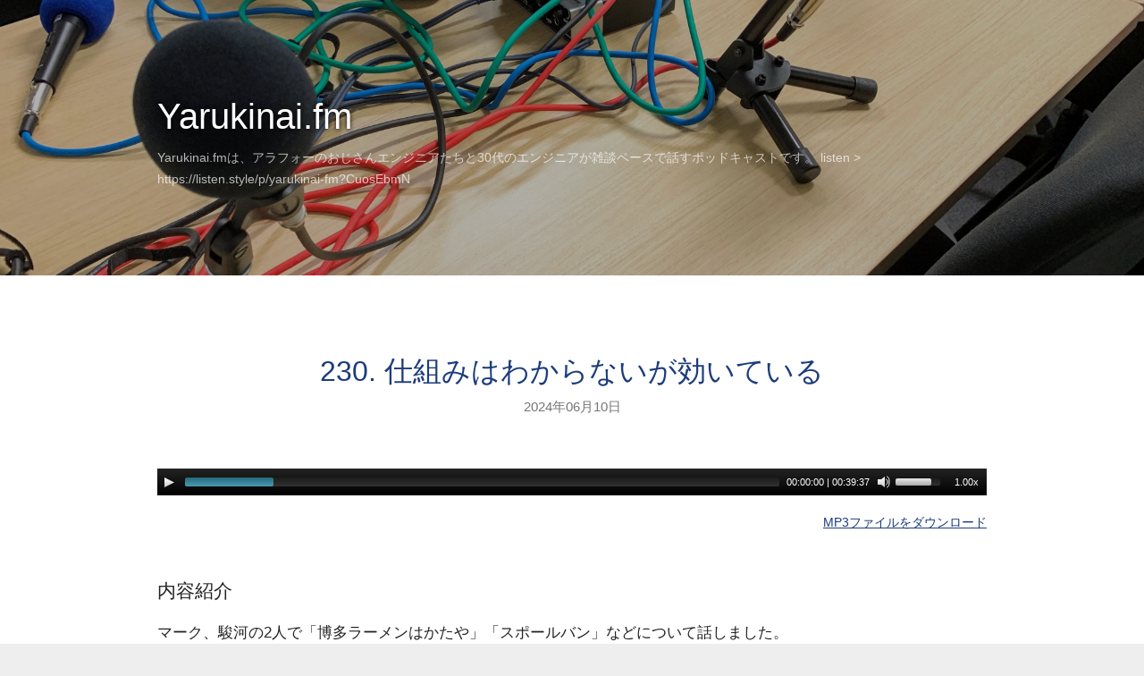

--- FILE ---
content_type: text/html; charset=utf-8
request_url: http://yarukinai.fm/episode/230
body_size: 3318
content:
<!DOCTYPE html>
<html lang=ja>
  <head>
  <meta charset="utf-8">
  <title>230. 仕組みはわからないが効いている | Yarukinai.fm</title>
  <meta name="viewport" content="width=device-width">
  <meta name="description" content="マーク、駿河の2人で「博多ラーメンはかたや」「スポールバン」などについて話しました。" />
  <meta name="twitter:card" content="summary" />
  <meta name="twitter:description" content="マーク、駿河の2人で「博多ラーメンはかたや」「スポールバン」などについて話しました。" />
  <meta name="twitter:image" content="http://yarukinai.fm/images/logo.jpg" />
  <meta name="twitter:title" content="230. 仕組みはわからないが効いている | Yarukinai.fm" />
  <meta property="og:description" content="マーク、駿河の2人で「博多ラーメンはかたや」「スポールバン」などについて話しました。" />
  <meta property="og:image" content="http://yarukinai.fm/images/logo.jpg" />
  <meta property="og:site_name" content="Yarukinai.fm" />
  <meta property="og:type" content="blog" />
  <meta property="og:url" content="http://yarukinai.fm/episode/230" />
  <link rel="alternate" type="application/rss+xml" href="http://yarukinai.fm/feed.xml" />
  <link rel="stylesheet" href="/css/main.css">
  <link rel="stylesheet" href="https://cdnjs.cloudflare.com/ajax/libs/mediaelement/2.23.4/mediaelementplayer.min.css">
</head>

  <body>
    <header class="header">
  <div class="header-overlay">
    <div class="container">
      <h1 class="header-heading">
        <a href="http://yarukinai.fm/">
          Yarukinai.fm
        </a>
      </h1>
      <div class="header-description">
        Yarukinai.fmは、アラフォーのおじさんエンジニアたちと30代のエンジニアが雑談ベースで話すポッドキャストです。 listen > https://listen.style/p/yarukinai-fm?CuosEbmN
      </div>
    </div>
  </div>
</header>

    <main class="main">
      <div class="container">
        <article class="article card">
          <header class="article-header card-header">
            <h1 class="card-heading">
              <a href="/episode/230">
                230. 仕組みはわからないが効いている
              </a>
            </h1>
            <div class="article-header-note">
              2024年06月10日
            </div>
          </header>
          <section class="card-body markdown">
            <p>
              
                <audio
                  class="mejs-player"
                  controls=""
                  data-mejsoptions='{"alwaysShowControls": true, "alwaysShowHours": true, "enableAutosize": true, "features": ["playpause", "progress", "current", "duration", "volume", "speed"]}'
                  preload="auto"
                  src="https://feeds.soundcloud.com/stream/1842934287-user-302747142-yarukinai-230-2024-06-10.mp3"
                  width="100%"
                >
              
              </audio>
            </p>
            <p class="text-right">
              <small>
                
                  <a href="https://feeds.soundcloud.com/stream/1842934287-user-302747142-yarukinai-230-2024-06-10.mp3">MP3ファイルをダウンロード</a>
                
              </small>
            </p>
            <h2>
              内容紹介
            </h2>
            <p>
              マーク、駿河の2人で「博多ラーメンはかたや」「スポールバン」などについて話しました。
            </p>
            <h2>
              出演者
            </h2>
            <div class="article-actors">
              
                
                <a href="https://twitter.com/tetuo41" class="actor" target="_blank">
                  <img src="/images/actors/tetuo41.jpeg" alt="tetuo41" class="actor-image" width="72" height="72">
                  <br>
                  tetuo41
                </a>
              
                
                <a href="https://twitter.com/_snowlong" class="actor" target="_blank">
                  <img src="/images/actors/snowlong.png" alt="snowlong" class="actor-image" width="72" height="72">
                  <br>
                  snowlong
                </a>
              
            </div>
            <h2 id="話したこと">話したこと</h2>
<ul>
  <li>出囃子トーク
    <ul>
      <li><a href="https://amzn.to/4aWQeX0">アサヒ飲料 MS+B ウィルキンソン タンサン ラベルレスボトル</a></li>
      <li><a href="https://www.sodastream.jp/">ソーダストリーム SodaStream</a></li>
    </ul>
  </li>
  <li>インフレに戦う企業
    <ul>
      <li><a href="https://news.yahoo.co.jp/articles/14bb17258eb15d787df9bbfb922aea450a42d7fd">春キャベツが1玉1000円超えも…価格高騰のカラクリと異常事態の行方（日刊ゲンダイDIGITAL） - Yahoo!ニュース</a></li>
      <li><a href="https://www.showafoods.jp/hakataya.html">博多ラーメンはかたや</a></li>
      <li><a href="https://www.matsuyafoods.co.jp/matsuya/menu/gyumeshi/index.html">牛めし</a></li>
      <li><a href="https://www.yoshinoya.com/menu/gyudon/">牛丼メニュー</a></li>
      <li><a href="https://toyokeizai.net/articles/-/54598">幸楽苑｢290円ラーメン｣販売中止の衝撃 高単価路線への転換で大勝負へ</a></li>
      <li><a href="https://www.hanamaruudon.com/menu/#kakedashi">讃岐うどんのはなまるうどん</a></li>
      <li><a href="https://ja.wikipedia.org/wiki/%E7%89%9B%E4%B8%BC%E5%A4%AA%E9%83%8E">牛丼太郎 - Wikipedia</a></li>
    </ul>
  </li>
  <li><a href="https://amzn.to/3RbulME">祐徳薬品 スポールバン 30本</a>
    <ul>
      <li><a href="https://www.yutokuyakuhin.co.jp/">祐徳薬品工業株式会社</a></li>
      <li><a href="https://www.colantotte.jp/product/dbaac">コラントッテSPORTS PRO マグチタンネックレス SG160</a></li>
      <li><a href="http://hiro-rigaku.com/post-2412/">外国人には肩こりがないって本当？</a></li>
    </ul>
  </li>
  <li><a href="https://note.com/tetuo41/circle">Yarukinai.fmをサポートする</a></li>
</ul>

<h2 id="話してる人">話してる人</h2>
<ul>
  <li><a href="https://twitter.com/tetuo41">マーク(tetuo41)</a>
    <ul>
      <li>39歳男性。既婚。二児の父です。</li>
    </ul>
  </li>
  <li><a href="https://twitter.com/_snowlong">駿河(snowlong)</a>
    <ul>
      <li>在宅社長</li>
    </ul>
  </li>
</ul>

          </section>
          <footer class="article-footer">
            <ul class="list-group-element">
              <li>
                <a class="twitter-share-button" href="https://twitter.com/intent/tweet?hashtags=yarukinaifm&url=http://yarukinai.fm/episode/230&text=230. 仕組みはわからないが効いている">
                  Tweet
                </a>
              </li>
              <li><a href="https://note.com/tetuo41/circle">Yarukinai.fm ファンクラブ</a></li>
              <li><a href="https://suzuri.jp/yarukinaifm">Yarukinai.fm オンラインストア</a></li>
            </ul>
          </footer>
        </article>
      </div>
    </main>
    <footer class="footer">
  <div class="container">
    <div class="footer-sections">
      <div class="row">
        <section class="column-small-4 footer-sections-element">
          <h1 class="footer-sections-element-heading">
            Yarukinai.fm とは
          </h1>
          <div class="footer-sections-element-description">
            アラフォーのおじさんエンジニアたちと30代のエンジニアが雑談ベースで話すポッドキャストです。
          </div>
        </section>
        <section class="column-small-4 footer-sections-element">
          <h1 class="footer-sections-element-heading">
            #yarukinaifm
          </h1>
          <div class="footer-sections-element-description">
            Yarukinai.fm への感想や質問などは、Twitterでハッシュタグ <a href="https://twitter.com/search?q=%23yarukinaifm" target="_blank">#yarukinaifm</a> をご利用ください。
          </div>
          <div class="footer-twitter">
            <a class="twitter-share-button" href="https://twitter.com/intent/tweet?hashtags=yarukinaifm&url=http://yarukinai.fm">
              Tweet
            </a>
          </div>
        </section>
        <section class="column-small-4 footer-sections-element">
          <h1 class="footer-sections-element-heading">
            購読
          </h1>
          <div class="footer-sections-element-description">
            新しいエピソードの配信を購読できます。
          </div>
          <ul>
            
              <li>
                <a href="https://podcasts.apple.com/jp/podcast/yarukinai-fm/id1468116415" target="_blank">iTunesで購読</a>
              </li>
            
            <li>
              <a href="http://subscribeonandroid.com/yarukinai.fm/feed.xml" target="_blank">Androidで購読</a>
            </li>
            <li>
              <a href="http://yarukinai.fm/feed.xml" target="_blank">RSSで購読</a>
            </li>
            <li>
              <a href="https://open.spotify.com/show/4MY6pVYpu7bnUhWqvzVH6m" target="_blank"><img src="/images/spotify-podcast-badge-blk-grn-165x40.png" alt="Spotify Podcast"></a>
            </li>
          </ul>
        </section>
        <section class="column-small-4 footer-sections-element">
          <h1 class="footer-sections-element-heading">
            Yarukinai.fmファンクラブ
          </h1>
          <div class="footer-sections-element-description">
            <a href="https://note.com/tetuo41/circle">Yarukinai.fm ファンクラブ</a>
          </div>
        </section>
        <section class="column-small-4 footer-sections-element">
          <h1 class="footer-sections-element-heading">
            オンラインストア
          </h1>
          <div class="footer-sections-element-description">
            <a href="https://suzuri.jp/yarukinaifm">Yarukinai.fm オンラインストア</a>
          </div>
        </section>
      </div>
    </div>
    <div class="footer-copyright">
      © 2019 <a href="http://yarukinai.fm/">Yarukinai.fm</a>
    </div>
  </div>
</footer>
<script type="text/javascript" async src="https://platform.twitter.com/widgets.js"></script>
<script src="https://cdnjs.cloudflare.com/ajax/libs/jquery/3.1.1/jquery.min.js"></script>
<script src="https://cdnjs.cloudflare.com/ajax/libs/mediaelement/2.23.4/mediaelement-and-player.min.js"></script>

  <!-- Google tag (gtag.js) -->
  <script async src="https://www.googletagmanager.com/gtag/js?id=G-BTGD5S4VFT"></script>
  <script>
    window.dataLayer = window.dataLayer || [];
    function gtag(){dataLayer.push(arguments);}
    gtag('js', new Date());

    gtag('config', "G-BTGD5S4VFT");
  </script>


  </body>
</html>


--- FILE ---
content_type: text/css; charset=utf-8
request_url: http://yarukinai.fm/css/main.css
body_size: 2683
content:
html,body,div,span,applet,object,iframe,h1,h2,h3,h4,h5,h6,p,blockquote,pre,a,abbr,acronym,address,big,cite,code,del,dfn,em,img,ins,kbd,q,s,samp,small,strike,strong,sub,sup,tt,var,b,u,i,center,dl,dt,dd,ol,ul,li,fieldset,form,label,legend,table,caption,tbody,tfoot,thead,tr,th,td,article,aside,canvas,details,embed,figure,figcaption,footer,header,hgroup,menu,nav,output,ruby,section,summary,time,mark,audio,video{margin:0;padding:0;border:0;font-size:100%;font:inherit;vertical-align:baseline}article,aside,details,figcaption,figure,footer,header,hgroup,menu,nav,section{display:block}body{line-height:1}ol,ul{list-style:none}blockquote,q{quotes:none}blockquote:before,blockquote:after{content:'';content:none}q:before,q:after{content:'';content:none}table{border-collapse:collapse;border-spacing:0}.actor{display:inline-block;margin-bottom:1rem;text-align:center}.actor,.actor:active,.actor:focus,.actor:hover{text-decoration:none !important}.actor+.actor{margin-left:1rem}.actor-image{border-radius:50%}.article-header{margin-bottom:24px}.article-header-note{color:rgba(0,0,0,0.54);font-size:0.9em}.article-slideshow{max-width:600px;height:400px}.article audio{width:100%}*{box-sizing:border-box}a,a:active,a:focus,a:hover{color:#1c3c7c;text-decoration:none}body{background-color:#eee;color:rgba(0,0,0,0.87);font-family:-apple-system, BlinkMacSystemFont, Segoe UI, Helvetica Neue, Hiragino Kaku Gothic ProN, meiryo, sans-serif;font-size:17px;line-height:1.7;word-wrap:break-word}.card{background-color:#fff;border-radius:2px;margin-bottom:24px}.card-body,.card-header{padding-bottom:32px;padding-top:32px}.card-body+.card-body,.card-header+.card-body{padding-top:0}.card-body-large{font-size:1.2rem}.card-header{text-align:center}.card-heading{font-size:2rem}.card-paragraph+.card-paragraph{margin-top:1em}.card strong{font-weight:bold}.container{margin-left:auto;margin-right:auto;max-width:960px;padding-left:16px;padding-right:16px}.footer{color:rgba(0,0,0,0.54);font-size:0.9rem;padding-bottom:64px;padding-top:64px}.footer-copyright{text-align:center}.footer-sections-element{margin-bottom:24px}.footer-sections-element-heading{font-size:1.4rem}.footer-twitter{margin-top:0.4rem}.header{background-image:url(../images/headerbg.jpg);background-size:cover;background-position:center}.header-description{color:rgba(255,255,255,0.7);font-size:0.9rem}.header-heading{color:#fff;text-shadow:0 1px 5px black;font-size:2.5rem;font-weight:500}.header-heading a,.header-heading a:active,.header-heading a:focus,.header-heading a:hover{color:inherit}.header-overlay{background-color:rgba(0,0,0,0.3);height:100%;padding-bottom:96px;padding-top:96px}.list-group-element{color:rgba(0,0,0,0.87);display:block;font-size:0.9rem;line-height:1.7;padding-bottom:16px;padding-top:16px;position:relative}.list-group-element-heading{font-size:1.5rem}.list-group-element-images{margin-top:8px}.list-group-element-images-element{border-radius:50%}.list-group-element-images-element+.list-group-element-images-element{margin-left:4px}.main{background-color:#fff;padding-bottom:48px;padding-top:48px}.markdown>*:first-child,.markdown>blockquote:first-child{margin-top:0 !important}.markdown>* *:last-child,.markdown>blockquote *:last-child{margin-bottom:0 !important}.markdown a{text-decoration:underline}.markdown>code{background-color:rgba(0,0,0,0.04);border-radius:3px;font-family:Consolas,"Liberation Mono",Menlo,Courier,monospace;font-size:85%;padding-bottom:0.2rem;padding-top:0.2rem}.markdown>code::after,.markdown>code::before{content:"\00a0";letter-spacing:-0.2rem}.markdown pre{background-color:#f7f7f7;border-radius:3px;font-family:Consolas,"Liberation Mono",Menlo,Courier,monospace;font-size:85%;line-height:1.45;overflow:auto;padding:16px;word-wrap:normal}.markdown pre>code{font-size:100%;white-space:pre}.markdown pre code{background-color:transparent;border:0;display:inline;font-size:12px;line-height:inherit;max-width:auto;overflow:visible;padding:0;word-wrap:normal}.markdown pre code::after,.markdown pre code::before{content:normal}.markdown img{box-sizing:content-box;max-width:100%}.markdown kbd{background-color:#fcfcfc;border:solid 1px #ccc;border-bottom-color:#bbb;border-radius:3px;box-shadow:inset 0 -1px 0 #bbb;color:#555;display:inline-block;font-family:monospace, monospace;font-size:11px;line-height:10px;padding:3px 5px;vertical-align:middle}.markdown em{font-style:italic}.markdown small{font-size:0.9rem}.markdown strong{font-weight:bold}.markdown audio,.markdown blockquote,.markdown dl,.markdown ol,.markdown p,.markdown pre,.markdown table,.markdown ul{margin-bottom:16px}.markdown blockquote{border-left:0.25em solid #ddd;color:#777;padding-left:1rem;padding-right:1rem}.markdown dl dd{margin-bottom:16px;padding-left:16px;padding-right:16px}.markdown dl dt{margin-top:16px;font-style:italic;font-weight:bold}.markdown h1,.markdown h2,.markdown h3,.markdown h4,.markdown h5,.markdown h6{line-height:1.25;margin-bottom:16px;margin-top:24px}.markdown h1,.markdown h2{padding-bottom:0.3rem}.markdown h1{font-size:2rem}.markdown h2{font-size:1.3rem;margin-top:50px}.markdown h3{font-size:1.25rem}.markdown h5{font-size:0.875rem}.markdown h6{color:#777;font-size:0.85rem}.markdown hr{background-color:#e7e7e7;border:0;border-bottom:1px solid #eee;box-sizing:content-box;height:0.25rem;margin:24px 0;overflow:hidden;padding:0}.markdown li+li{margin-top:0.25rem}.markdown li>p{margin-top:16px}.markdown ol,.markdown ul{padding-left:2rem}.markdown ol{list-style-type:decimal}.markdown ul{list-style-type:disc}.markdown ol ul,.markdown ul ul{list-style-type:circle}.markdown ol ol ul,.markdown ol ul ul,.markdown ul ol ul,.markdown ul ul ul{list-style-type:square}.markdown ol ol,.markdown ul ol{list-style-type:lower-roman}.markdown ol ol ol,.markdown ol ul ol,.markdown ul ol ol,.markdown ul ul ol{list-style-type:lower-alpha}.markdown table{display:block;width:100%;overflow:auto}.markdown table td,.markdown table th{padding:6px 13px;border:1px solid #ddd}.markdown table th{font-weight:bold}.markdown table tr{border-top:1px solid #ccc}.markdown table tr:nth-child(2n){background-color:#f8f8f8}.pagination{display:flex;flex-wrap:wrap;justify-content:center;margin:2rem 0;padding:1rem 0;border-top:1px solid #e9ecef}.pagination__item{margin-right:4px;margin-bottom:4px;text-decoration:none;display:block;padding:7px 16px;border:1px solid #dee2e6;background-color:#fff;color:#495057;transition:all 0.2s ease}.pagination__item:hover{background-color:#f8f9fa;border-color:#adb5bd;text-decoration:none;color:#212529}.pagination__item:last-child{margin-right:0}.pagination .current{background-color:#007bff;border-color:#007bff;color:white;font-weight:600}.pagination .current:hover{background-color:#0056b3;border-color:#0056b3;color:white}.column-extra-small-1,.column-small-1{min-height:1px;padding-left:12px;padding-right:12px;position:relative}@media (min-width: 768px){.column-small-1{float:left;width:8.3333333333%}}@media (min-width: 768px){.column-small-push-1{left:8.3333333333%}}.column-extra-small-1{float:left;width:8.3333333333%}.column-extra-small-push-1{left:8.3333333333%}.column-extra-small-2,.column-small-2{min-height:1px;padding-left:12px;padding-right:12px;position:relative}@media (min-width: 768px){.column-small-2{float:left;width:16.6666666667%}}@media (min-width: 768px){.column-small-push-2{left:16.6666666667%}}.column-extra-small-2{float:left;width:16.6666666667%}.column-extra-small-push-2{left:16.6666666667%}.column-extra-small-3,.column-small-3{min-height:1px;padding-left:12px;padding-right:12px;position:relative}@media (min-width: 768px){.column-small-3{float:left;width:25%}}@media (min-width: 768px){.column-small-push-3{left:25%}}.column-extra-small-3{float:left;width:25%}.column-extra-small-push-3{left:25%}.column-extra-small-4,.column-small-4{min-height:1px;padding-left:12px;padding-right:12px;position:relative}@media (min-width: 768px){.column-small-4{float:left;width:33.3333333333%}}@media (min-width: 768px){.column-small-push-4{left:33.3333333333%}}.column-extra-small-4{float:left;width:33.3333333333%}.column-extra-small-push-4{left:33.3333333333%}.column-extra-small-5,.column-small-5{min-height:1px;padding-left:12px;padding-right:12px;position:relative}@media (min-width: 768px){.column-small-5{float:left;width:41.6666666667%}}@media (min-width: 768px){.column-small-push-5{left:41.6666666667%}}.column-extra-small-5{float:left;width:41.6666666667%}.column-extra-small-push-5{left:41.6666666667%}.column-extra-small-6,.column-small-6{min-height:1px;padding-left:12px;padding-right:12px;position:relative}@media (min-width: 768px){.column-small-6{float:left;width:50%}}@media (min-width: 768px){.column-small-push-6{left:50%}}.column-extra-small-6{float:left;width:50%}.column-extra-small-push-6{left:50%}.column-extra-small-7,.column-small-7{min-height:1px;padding-left:12px;padding-right:12px;position:relative}@media (min-width: 768px){.column-small-7{float:left;width:58.3333333333%}}@media (min-width: 768px){.column-small-push-7{left:58.3333333333%}}.column-extra-small-7{float:left;width:58.3333333333%}.column-extra-small-push-7{left:58.3333333333%}.column-extra-small-8,.column-small-8{min-height:1px;padding-left:12px;padding-right:12px;position:relative}@media (min-width: 768px){.column-small-8{float:left;width:66.6666666667%}}@media (min-width: 768px){.column-small-push-8{left:66.6666666667%}}.column-extra-small-8{float:left;width:66.6666666667%}.column-extra-small-push-8{left:66.6666666667%}.column-extra-small-9,.column-small-9{min-height:1px;padding-left:12px;padding-right:12px;position:relative}@media (min-width: 768px){.column-small-9{float:left;width:75%}}@media (min-width: 768px){.column-small-push-9{left:75%}}.column-extra-small-9{float:left;width:75%}.column-extra-small-push-9{left:75%}.column-extra-small-10,.column-small-10{min-height:1px;padding-left:12px;padding-right:12px;position:relative}@media (min-width: 768px){.column-small-10{float:left;width:83.3333333333%}}@media (min-width: 768px){.column-small-push-10{left:83.3333333333%}}.column-extra-small-10{float:left;width:83.3333333333%}.column-extra-small-push-10{left:83.3333333333%}.column-extra-small-11,.column-small-11{min-height:1px;padding-left:12px;padding-right:12px;position:relative}@media (min-width: 768px){.column-small-11{float:left;width:91.6666666667%}}@media (min-width: 768px){.column-small-push-11{left:91.6666666667%}}.column-extra-small-11{float:left;width:91.6666666667%}.column-extra-small-push-11{left:91.6666666667%}.column-extra-small-12,.column-small-12{min-height:1px;padding-left:12px;padding-right:12px;position:relative}@media (min-width: 768px){.column-small-12{float:left;width:100%}}@media (min-width: 768px){.column-small-push-12{left:100%}}.column-extra-small-12{float:left;width:100%}.column-extra-small-push-12{left:100%}@media (max-width: 767px){.hidden-extra-small{display:none}}.row{margin-left:-12px;margin-right:-12px}.row::after,.row::before{clear:both;content:"";display:table}.visible-extra-small{display:none}@media (max-width: 767px){.visible-extra-small{display:inherit}}.text-center{text-align:center}.text-right{text-align:right}
